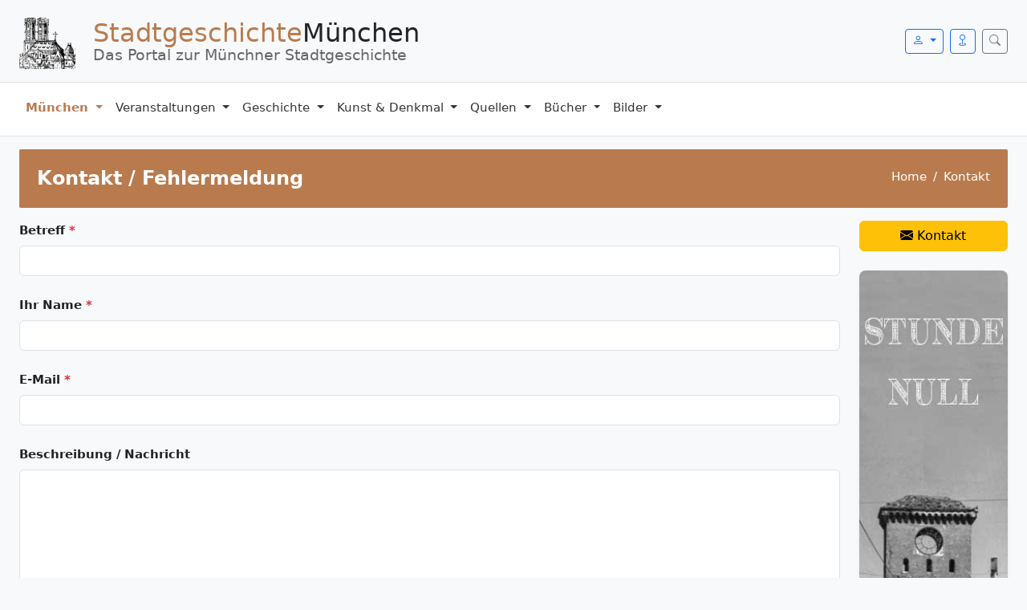

--- FILE ---
content_type: text/html; charset=UTF-8
request_url: https://stadtgeschichte-muenchen.de/kontakt/kontakt.php?id=neu&url=/literatur/d_literatur.php?id=7765
body_size: 7986
content:

<!DOCTYPE html>
<html lang="de">
<head>
  <meta charset="utf-8">
  <title> – Kontakt / Fehlermeldung</title>
  <meta name="viewport" content="width=device-width, initial-scale=1">

  <!-- SEO -->
  <meta name="description" content="Melden Sie Fehler, Anregungen oder Kommentare zum Stadtportal München.">
  <meta name="keywords" content="Kontakt, Fehlermeldung, Stadtgeschichte München, Support">
  <meta name="robots" content="index,follow">

      <link rel="canonical" href="https://stadtgeschichte-muenchen.de/kontakt/kontakt.php">
  
  <!-- OG -->
  <meta property="og:title" content=" – Kontakt / Fehlermeldung">
  <meta property="og:description" content="Melden Sie Fehler, Anregungen oder Kommentare zum Stadtportal München.">
  <meta property="og:image" content="https://stadtgeschichte-muenchen.de/design_neu/img/logo_kopf.png">
  <meta property="og:type" content="website">
  <meta property="og:url" content="https://stadtgeschichte-muenchen.de/kontakt/kontakt.php">

  <!-- Schema -->
  <script type="application/ld+json">
    {
    "@context": "https://schema.org",
    "@type": "WebPage",
    "name": "",
    "description": "Melden Sie Fehler, Anregungen oder Kommentare zum Stadtportal München.",
    "url": "https://stadtgeschichte-muenchen.de/kontakt/kontakt.php"
}  </script>

    <meta name="robots" content="index,follow">
  
  <!-- Bootstrap / Icons -->
  <link href="/assets/BS5/css/bootstrap.css" rel="stylesheet">
  <link href="/assets/bootstrap-icons/bootstrap-icons.css" rel="stylesheet">
  <link href="/design_neu/design.css" rel="stylesheet">

  </head>
<body>

<a class="visually-hidden-focusable" href="#maincontent">Zum Inhalt springen</a>

<!-- ========================================================= -->
<!-- HEADERBLOCK (Logo + Login + Suche + Mobile-Menü-Button)   -->
<!-- ========================================================= -->
<div class="header-block border-bottom py-3">
    <div class="container-fluid px-4">
        <div class="d-flex justify-content-between align-items-center">
            <!-- LOGO -->
            <a href="/" class="d-flex align-items-center text-dark text-decoration-none">
                <img src="/design_neu/img/logo_kopf.png" alt="Logo Stadtgeschichte München"
                     class="header-logo-img" fetchpriority="high">

                <div class="header-title-group ms-2">
                    <div class="header-title">
                        <span class="header-title-accent">Stadtgeschichte</span>München
                    </div>
                    <div class="header-subtitle">Das Portal zur Münchner Stadtgeschichte</div>
                </div>
            </a>

            <!-- DEBUG: Für Ausgabe von Infos im Admin Modus -->
                        <div class="d-flex align-items-center"></div>


            <!-- RECHTS: Login, Mobil-Icon, Suche, Offcanvas-Toggler -->
            <div class="d-flex align-items-center">

                <!-- LOGIN -->
                
                    <div class="dropdown me-2">
                        <button class="btn btn-outline-primary btn-sm dropdown-toggle"
                                type="button" data-bs-toggle="dropdown" aria-expanded="false">
                            <i class="bi bi-person"></i>
                        </button>

                        <div class="dropdown-menu dropdown-menu-end p-3 shadow-sm header-login-menu">
                            <form action="/verwaltung/login/check_login.php" method="post">
                                <h6 class="fw-bold mb-3">Login</h6>

                                <div class="mb-2 input-group input-group-sm">
                                    <span class="input-group-text"><i class="fa fa-user"></i></span>
                                    <input class="form-control" type="text" name="benutzername"
                                           placeholder="Benutzername" required>
                                </div>

                                <div class="mb-2 input-group input-group-sm">
                                    <span class="input-group-text"><i class="fa fa-lock"></i></span>
                                    <input class="form-control" type="password" name="passwort"
                                           placeholder="Passwort" required>
                                </div>

                                <button class="btn btn-primary btn-sm w-100 mt-2">Anmelden</button>
                            </form>
                        </div>
                    </div>

                
                    <div class="d-md-inline-block me-2">
                        <a href="/mobil/index.php" class="btn btn-outline-primary btn-sm">
                            <i class="bi bi-geo"></i>
                        </a>
                    </div>

                <!-- SUCHBUTTON (Bootstrap Collapse) -->
                <button class="btn btn-outline-secondary btn-sm"
                        type="button"
                        data-bs-toggle="collapse"
                        data-bs-target="#headerSearchBox"
                        aria-expanded="false"
                        aria-controls="headerSearchBox"
                        aria-label="Suche öffnen">
                    <i class="bi bi-search"></i>
                </button>

                <!-- OFFCANVAS TOGGLER (nur mobil sichtbar) -->
                <button class="btn btn-primary btn-sm ms-3 d-lg-none"
                        type="button"
                        data-bs-toggle="offcanvas"
                        data-bs-target="#mobileMenu"
                        aria-controls="mobileMenu"
                        aria-label="Menü öffnen">
                    <i class="bi bi-list"></i>
                </button>

            </div>
        </div>

    </div>
</div>

<!-- SUCHE (Collapse-Container) -->
<div id="headerSearchBox" class="collapse header-search-box">
    <div class="container-fluid px-4">
        <form action="/suchen/suchen.php" method="get"
              class="card shadow-sm mt-2" role="search">

            <div class="card-body p-2">
                <div class="input-group input-group-sm">

                    <input type="text"
                           name="txt_suchen"
                           id="suchfeld"
                           value=""
                           class="form-control"
                           placeholder="Suche nach Orten, Personen oder Themen …"
                           aria-label="Suchbegriff"
                           required>

                    <button class="btn btn-primary" type="submit">
                        <i class="bi bi-search"></i> Suchen
                    </button>

                </div>
            </div>

        </form>
    </div>
</div>


<!-- ========================================================= -->
<!-- DESKTOP-HAUPTNAVIGATION (nur ab lg sichtbar)              -->
<!-- ========================================================= -->
<nav class="navbar navbar-expand-lg navbar-light bg-white border-bottom d-none d-lg-flex" id="header">
    <div class="container-fluid px-4">

        <ul class="navbar-nav me-auto">

            <!-- 1) MÜNCHEN -->
            <li class="nav-item dropdown position-static">

                <a class="nav-link dropdown-toggle nav-active" href="#" data-bs-toggle="dropdown">
                    München
                </a>

                <div class="dropdown-menu shadow w-100">
                    <div class="mega-columns-4">

                        <!-- SPALTE 1 -->
                        <div>
                            <div class="mega-menu-title">Orte & Struktur</div>

                            <a class="dropdown-item" href="/stadtbezirk/index.php">
                                <i class="bi bi-bullseye"></i> Stadtbezirke
                            </a>

                            <a class="dropdown-item" href="/stadtteil/index.php">
                                <i class="bi bi-bullseye"></i> Stadtbezirksteile
                            </a>

                            <a class="dropdown-item" href="/strassen/index.php">
                                <i class="bi bi-signpost"></i> Straßenverzeichnis
                            </a>

                            <a class="dropdown-item" href="/strassen/plz/index.php">
                                <i class="bi bi-star"></i> PLZ-Verzeichnis
                            </a>

                            <a class="dropdown-item" href="/friedhof/friedhof.php">
                                <i class="bi bi-plus"></i> Friedhöfe
                            </a>

                            <a class="dropdown-item" href="/personenverzeichnis/index.php">
                                <i class="bi bi-person-fill"></i> Personenverzeichnis
                            </a>
                        </div>

                        <!-- SPALTE 2 -->
                        <div>
                            <div class="mega-menu-title">Informationen</div>

                            <a class="dropdown-item" href="/geschichtsvereine/index.php">
                                <i class="bi bi-people-fill"></i> Geschichtsvereine
                            </a>

                            <a class="dropdown-item" href="/geschichtsvermittlung/index.php">
                                <i class="bi bi-people-fill"></i> Geschichtsvermittlung
                            </a>

                            <a class="dropdown-item" href="/muenchen/zitate/zitate.php">
                                <i class="bi bi-list"></i> Zitate
                            </a>

                            <a class="dropdown-item" href="/muenchen/statistik/index.php">
                                <i class="bi bi-bar-chart"></i> Statistik
                            </a>

                            <a class="dropdown-item" href="/suchen/suchen_feld.php">
                                <i class="bi bi-search"></i> Suche
                            </a>

                            <a class="dropdown-item" href="/mobil/index.php">
                                <i class="bi bi-phone"></i> Mobil-Version
                            </a>
                        </div>

                        <!-- SPALTE 3 -->
                        <div>
                            <div class="mega-menu-title">Extras</div>

                            <a class="dropdown-item" href="/umgebung/um.php">
                                <i class="bi bi-crosshair"></i> Umgebungssuche
                            </a>

                            <a class="dropdown-item" href="/sitemap.php">
                                <i class="bi bi-diagram-3"></i> Sitemap
                            </a>

                            <a class="dropdown-item" href="/kontakt/kontakt.php">
                                <i class="bi bi-envelope"></i> Kontakt
                            </a>

                            <a class="dropdown-item" href="/muenchen/impressum.php">
                                <i class="bi bi-info-circle"></i> Impressum
                            </a>
                        </div>

                        <!-- SPALTE 4 INTERN -->
                        <div>
                            <div class="mega-menu-title">Intern</div>

                            
                                <a class="dropdown-item" rel="nofollow"
                                   href="/verwaltung/login/login.php">
                                    <i class="bi bi-person-fill"></i> Login
                                </a>

                            
                        </div>

                    </div>
                </div>
            </li>

            <!-- 2) VERANSTALTUNGEN -->
            <li class="nav-item dropdown position-static">

                <a class="nav-link dropdown-toggle" href="#" data-bs-toggle="dropdown">
                    Veranstaltungen
                </a>

                <div class="dropdown-menu shadow w-100">
                    <div class="mega-columns-4">

                        <!-- SPALTE 1 -->
                        <div>
                            <div class="mega-menu-title">Aktuell</div>

                            <a class="dropdown-item" href="/stadtfuehrung/index.php">
                                <i class="bi bi-calendar-event"></i> Aktuelle Veranstaltungen
                            </a>

                            <a class="dropdown-item" href="/ausstellungen/index.php">
                                <i class="bi bi-image"></i> Aktuelle Ausstellungen
                            </a>

                            <a class="dropdown-item" href="/stadtfuehrung/stadtfuehrung_neu.php">
                                <i class="bi bi-star"></i> Neue Veranstaltungen
                            </a>

                            <a class="dropdown-item" href="/veranstalter/veranstaltungen_kostenlos.php">
                                <i class="bi bi-cash"></i> Kostenlos
                            </a>

                            <a class="dropdown-item" href="/veranstalter/veranstaltungen_mvhscard.php">
                                <i class="bi bi-arrow-right-circle"></i> MVHS-Card
                            </a>
                        </div>

                        <!-- SPALTE 2 -->
                        <div>
                            <div class="mega-menu-title">Veranstalter</div>

                            <a class="dropdown-item" href="/veranstalter/index.php">
                                <i class="bi bi-person-badge"></i> Veranstalter
                            </a>

                            <a class="dropdown-item" href="/veranstalter/museum.php">
                                <i class="bi bi-bank"></i> Museen
                            </a>
                        </div>

                        <!-- SPALTE 3 INTERN -->
                        
                        <!-- SPALTE 4 ADMIN -->
                        
                    </div>
                </div>
            </li>

            <!-- 3) GESCHICHTE -->
            <li class="nav-item dropdown position-static">

                <a class="nav-link dropdown-toggle" href="#" data-bs-toggle="dropdown">
                    Geschichte
                </a>

                <div class="dropdown-menu shadow w-100">
                    <div class="mega-columns-4">

                        <!-- SPALTE 1 -->
                        <div>
                            <div class="mega-menu-title">Überblick</div>

                            <a class="dropdown-item" href="/geschichte/index.php">
                                <i class="bi bi-list"></i> Geschichte
                            </a>


                            <a class="dropdown-item" href="/geschichte/herrscher/herrscher.php">
                                <i class="bi bi-person"></i> Bay. Herrscher
                            </a>

                            <a class="dropdown-item" href="/geschichte/buergermeister/l_buergermeister.php">
                                <i class="bi bi-person-badge"></i> Bürgermeister
                            </a>

                            <a class="dropdown-item" href="/geschichte/frauen/zeitleiste.php">
                                <i class="bi bi-gender-female"></i> Frauen
                            </a>

                            <a class="dropdown-item" href="/geschichte/juden/index.php">
                                <i class="bi bi-person"></i> Juden
                            </a>
                        </div>

                        <!-- SPALTE 2 -->
                        <div>
                            <div class="mega-menu-title">Quellen & Adressen</div>

                            <a class="dropdown-item" href="/geschichte/adressbuch/index.php">
                                <i class="bi bi-book"></i> Historisches Adressbuch
                            </a>

                            <a class="dropdown-item" href="/geschichte/erinnerungskultur/index.php">
                                <i class="bi bi-flower1"></i>
                                <span class="text-danger"> Erinnerungskultur</span>
                            </a>

                            <a class="dropdown-item" href="/geschichte/sagen/index.php">
                                <i class="bi bi-book"></i> Sagen
                            </a>

                            <a class="dropdown-item" href="/geschichte/oktoberfest/geschichte.php">
                                <i class="bi bi-cup-straw"></i> Oktoberfest
                            </a>

                            <a class="dropdown-item" href="/kunstgeschichte/index2.php">
                                <i class="bi bi-brush"></i> Kunstgeschichte
                            </a>
                        </div>

                        <!-- SPALTE 3 INTERN -->
                        
                        <!-- SPALTE 4 ADMIN -->
                        
                    </div>
                </div>
            </li>

            <!-- 4) KUNST & DENKMAL -->
            <li class="nav-item dropdown position-static">

                <a class="nav-link dropdown-toggle" href="#" data-bs-toggle="dropdown">
                    Kunst & Denkmal
                </a>

                <div class="dropdown-menu shadow w-100">
                    <div class="mega-columns-4">
                        <div>
                            <div class="mega-menu-title">Überblick</div>

                            <a class="dropdown-item" href="/sehenswert/index.php">
                                <i class="bi bi-star"></i> Kunst & Denkmal
                            </a>

                            <a class="dropdown-item" href="/sehenswert/denkmal/index.php">
                                <i class="bi bi-building"></i> Denkmäler
                            </a>

                            <a class="dropdown-item" href="/sehenswert/brunnen/index.php">
                                <i class="bi bi-droplet"></i> Brunnen
                            </a>

                            <a class="dropdown-item" href="/sehenswert/gedenktafel/index.php">
                                <i class="bi bi-square"></i> Gedenktafeln
                            </a>

                            <a class="dropdown-item" href="/sehenswert/kriegerdenkmal/index.php">
                                <i class="bi bi-shield"></i> Kriegerdenkmäler
                            </a>
                        </div>

                        <div>
                            <div class="mega-menu-title">Kategorien</div>

                            <a class="dropdown-item" href="/sehenswert/kunstwerk/index.php">
                                <i class="bi bi-palette"></i> Kunstwerke
                            </a>

                            <a class="dropdown-item" href="/sehenswert/quivid/index.php">
                                <i class="bi bi-square"></i> QUIVID
                            </a>

                            <a class="dropdown-item" href="/sehenswert/stadtbezirke/index.php">
                                <i class="bi bi-bullseye"></i> Stadtbezirke
                            </a>

                            <a class="dropdown-item" href="/sehenswert/objekt/index.php">
                                <i class="bi bi-square"></i> Objektbeschreibung
                            </a>

                            <a class="dropdown-item" href="/sehenswert/bedeutung/index.php">
                                <i class="bi bi-layers"></i> Bedeutungen
                            </a>
                        </div>

                        <div>
                            <div class="mega-menu-title">Architektur & Natur</div>

                            <a class="dropdown-item" href="/bauwerke/index.php">
                                <i class="bi bi-buildings"></i> Architektur
                            </a>

                            <a class="dropdown-item" href="/denkmal/gedenkorte/index.php">
                                <i class="bi bi-fire"></i> Gedenkorte
                            </a>

                            <a class="dropdown-item" href="/naturdenkmal/naturdenkmal.php">
                                <i class="bi bi-tree"></i> Naturdenkmäler
                            </a>

                            <a class="dropdown-item" href="/sehenswert/unbekannt.php">
                                <i class="bi bi-question-circle"></i> Wer kennt das Werk?
                            </a>
                        </div>

                        
                    </div>
                </div>
            </li>

            <!-- 5) QUELLEN -->
            <li class="nav-item dropdown position-static">

                <a class="nav-link dropdown-toggle" href="#" data-bs-toggle="dropdown">
                    Quellen
                </a>

                <div class="dropdown-menu shadow w-100">
                    <div class="mega-columns-4">

                        <div>
                            <div class="mega-menu-title">Quellen</div>

                            <a class="dropdown-item" href="/quellen/index.php">
                                <i class="bi bi-journal-text"></i> Alte Quellen
                            </a>

                            <a class="dropdown-item" href="/archiv/buch/index.php">
                                <i class="bi bi-book"></i> Alte Bücher
                            </a>

                            <a class="dropdown-item" href="/lexikon/index.php">
                                <i class="bi bi-journal"></i> Lexikon
                            </a>

                            <a class="dropdown-item" href="/links/links.php">
                                <i class="bi bi-link-45deg"></i> Links
                            </a>
                        </div>

                        <div>
                            <div class="mega-menu-title">Multimedia</div>

                            <a class="dropdown-item" href="/muenchen/youtube/youtube.php">
                                <i class="bi bi-youtube"></i> YouTube
                            </a>

                            <a class="dropdown-item" href="/filme/index.php">
                                <i class="bi bi-camera-video"></i> Präsentationen
                            </a>
                        </div>

                        <div>
                            <div class="mega-menu-title">Weitere Ressourcen</div>

                            <a class="dropdown-item" href="/alt_muenchen/stadtansichten/index.php">
                                <i class="bi bi-journal"></i> Stadtansichten
                            </a>

                            <a class="dropdown-item" href="/karten/index.php">
                                <i class="bi bi-geo-alt"></i> Karten
                            </a>

                            <a class="dropdown-item" href="/stadtbach/index.php">
                                <i class="bi bi-geo-alt"></i> Stadtbäche
                            </a>
                        </div>

                        
                    </div>
                </div>
            </li>

            <!-- 6) BÜCHER -->
            <li class="nav-item dropdown position-static">

                <a class="nav-link dropdown-toggle"
                   href="#" data-bs-toggle="dropdown">
                    Bücher
                </a>

                <div class="dropdown-menu shadow w-100">
                    <div class="mega-columns-4">

                        <div>
                            <div class="mega-menu-title">Übersicht</div>

                            <a class="dropdown-item" href="/literatur/index.php">
                                <i class="bi bi-book"></i> Bücherliste
                            </a>

                            
                            <a class="dropdown-item" href="/literatur/suche_inhaltsverzeichnis.php">
                                <i class="bi bi-search"></i> Suche Inhaltsverzeichnis
                            </a>

                            <a class="dropdown-item" href="/literatur/suchen.php">
                                <i class="bi bi-search"></i> Erweiterte Suche
                            </a>

                            <a class="dropdown-item" href="/literatur/download.php">
                                <i class="bi bi-download"></i> Download
                            </a>

                            <a class="dropdown-item" href="/literatur/neuerscheinung.php">
                                <i class="bi bi-magic"></i> Neuerscheinungen
                            </a>

                            <a class="dropdown-item" href="/literatur/erscheint_demnaechst.php">
                                <i class="bi bi-magic"></i> Erscheint demnächst
                            </a>

                            <a class="dropdown-item" href="/literatur/l_serie.php">
                                <i class="bi bi-list-ul"></i> Serien
                            </a>

                            <a class="dropdown-item" href="/literatur/zeitschriften.php">
                                <i class="bi bi-journal"></i> Zeitschriften
                            </a>
                        </div>

                        <div>
                            <div class="mega-menu-title">Nach Kategorien</div>

                            <a class="dropdown-item" href="/literatur/literatur_stadtbezirk.php">
                                <i class="bi bi-arrow-right-circle"></i> Stadtbezirke
                            </a>

                            <a class="dropdown-item" href="/literatur/verlag.php">
                                <i class="bi bi-building"></i> Verlage
                            </a>

                            <a class="dropdown-item" href="/literatur/autor.php">
                                <i class="bi bi-person"></i> Autoren
                            </a>

                            <a class="dropdown-item" href="/literatur/l_leitfaden.php">
                                <i class="bi bi-star"></i> Leitfaden
                            </a>
                        </div>

                        <div>
                            <div class="mega-menu-title mt-3">Spezielle Reihen</div>

                            <a class="dropdown-item" href="/literatur/kulturgeschichtspfad.php">
                                <i class="bi bi-book"></i> KulturGeschichtsPfad
                            </a>

                            <a class="dropdown-item" href="/literatur/themengeschichtspfad.php">
                                <i class="bi bi-book"></i> ThemenGeschichtsPfad
                            </a>

                            <a class="dropdown-item" href="/literatur/architekturfuehrungen.php">
                                <i class="bi bi-buildings"></i> Architekturführungen
                            </a>
                        </div>

                        
                    </div>
                </div>
            </li>

            <!-- 7) BILDER -->
            <li class="nav-item dropdown position-static">

                <a class="nav-link dropdown-toggle"
                   href="#" data-bs-toggle="dropdown">
                    Bilder
                </a>

                <div class="dropdown-menu shadow w-100">
                    <div class="mega-columns-2">

                        <div>
                            <div class="mega-menu-title">Öffentliche Bereiche</div>

                            <a class="dropdown-item" href="/bilder/fotos.php">
                                <i class="bi bi-camera"></i> Fotos
                            </a>

                            <a class="dropdown-item" href="/bilder/bilder.php">
                                <i class="bi bi-images"></i> Alte Ansichten
                            </a>

                            <a class="dropdown-item" href="/impressionen/index.php">
                                <i class="bi bi-images"></i> Impressionen
                            </a>
                        </div>

                        <div>
                                                    </div>

                    </div>
                </div>
            </li>

            <!-- 8) VERWALTUNG (nur eingeloggt) -->
            

        


        </ul>

        <!-- Hilfe rechts außen -->
        
    </div>
</nav>


<!-- ========================================================= -->
<!-- MOBIL: OFFCANVAS-MENÜ MIT AKKORDEON                       -->
<!-- ========================================================= -->
<div class="offcanvas offcanvas-start" tabindex="-1" id="mobileMenu" aria-labelledby="mobileMenuLabel">
    <div class="offcanvas-header">
        <h5 class="offcanvas-title" id="mobileMenuLabel">Menü</h5>
        <button type="button" class="btn-close" data-bs-dismiss="offcanvas" aria-label="Schließen"></button>
    </div>

    <div class="offcanvas-body">

        <div class="accordion" id="mobileAccordion">

            <!-- MÜNCHEN -->
            <div class="accordion-item">
                <h2 class="accordion-header" id="headMuenchen">
                    <button class="accordion-button collapsed" type="button"
                            data-bs-toggle="collapse" data-bs-target="#mobMuenchen">
                        <i class="bi bi-geo-alt me-2"></i>München
                    </button>
                </h2>
                <div id="mobMuenchen" class="accordion-collapse collapse" data-bs-parent="#mobileAccordion">
                    <div class="accordion-body">
                        <a class="mobile-link" href="/stadtbezirk/index.php">Stadtbezirke</a>
                        <a class="mobile-link" href="/stadtteil/index.php">Stadtbezirksteile</a>
                        <a class="mobile-link" href="/strassen/index.php">Straßenverzeichnis</a>
                        <a class="mobile-link" href="/strassen/plz/index.php">PLZ-Verzeichnis</a>
                        <a class="mobile-link" href="/friedhof/friedhof.php">Friedhöfe</a>
                        <a class="mobile-link" href="/personenverzeichnis/index.php">Personenverzeichnis</a>
                        <hr>
                        <a class="mobile-link" href="/geschichtsvereine/index.php">Geschichtsvereine</a>
                        <a class="mobile-link" href="/muenchen/zitate/zitate.php">Zitate</a>
                        <a class="mobile-link" href="/muenchen/statistik/index.php">Statistik</a>
                        <a class="mobile-link" href="/suchen/suchen_feld.php">Suche</a>
                        <a class="mobile-link" href="/mobil/index.php">Mobil-Version</a>
                        <hr>
                        <a class="mobile-link" href="/umgebung/um.php">Umgebungssuche</a>
                        <a class="mobile-link" href="/sitemap.php">Sitemap</a>
                        <a class="mobile-link" href="/kontakt/kontakt.php">Kontakt</a>
                        <a class="mobile-link" href="/muenchen/impressum.php">Impressum</a>
                    </div>
                </div>
            </div>

            <!-- VERANSTALTUNGEN -->
            <div class="accordion-item">
                <h2 class="accordion-header" id="headVeranstaltungen">
                    <button class="accordion-button collapsed" type="button"
                            data-bs-toggle="collapse" data-bs-target="#mobVeranstaltungen">
                        <i class="bi bi-calendar-event me-2"></i>Veranstaltungen
                    </button>
                </h2>
                <div id="mobVeranstaltungen" class="accordion-collapse collapse" data-bs-parent="#mobileAccordion">
                    <div class="accordion-body">
                        <a class="mobile-link" href="/stadtfuehrung/index.php">Aktuelle Veranstaltungen</a>
                        <a class="mobile-link" href="/ausstellungen/index.php">Aktuelle Ausstellungen</a>
                        <a class="mobile-link" href="/stadtfuehrung/stadtfuehrung_neu.php">Neue Veranstaltungen</a>
                        <a class="mobile-link" href="/veranstalter/veranstaltungen_mvhscard.php">MVHS-Card</a>
                        <hr>
                        <a class="mobile-link" href="/veranstalter/index.php">Veranstalter</a>
                        <a class="mobile-link" href="/veranstalter/museum.php">Museen</a>
                    </div>
                </div>
            </div>

            <!-- GESCHICHTE -->
            <div class="accordion-item">
                <h2 class="accordion-header" id="headGeschichte">
                    <button class="accordion-button collapsed" type="button"
                            data-bs-toggle="collapse" data-bs-target="#mobGeschichte">
                        <i class="bi bi-hourglass-split me-2"></i>Geschichte
                    </button>
                </h2>
                <div id="mobGeschichte" class="accordion-collapse collapse" data-bs-parent="#mobileAccordion">
                    <div class="accordion-body">
                        <a class="mobile-link" href="/geschichte/index.php">Geschichte</a>
                        <a class="mobile-link" href="/geschichte/herrscher/herrscher.php">Bay. Herrscher</a>
                        <a class="mobile-link" href="/geschichte/buergermeister/l_buergermeister.php">Bürgermeister</a>
                        <a class="mobile-link" href="/geschichte/frauen/zeitleiste.php">Frauen</a>
                        <a class="mobile-link" href="/geschichte/juden/index.php">Juden</a>
                        <hr>
                        <a class="mobile-link" href="/geschichte/adressbuch/index.php">Historisches Adressbuch</a>
                        <a class="mobile-link" href="/geschichte/erinnerungskultur/index.php">Erinnerungskultur</a>
                        <a class="mobile-link" href="/geschichte/sagen/index.php">Sagen</a>
                        <a class="mobile-link" href="/geschichte/oktoberfest/geschichte.php">Oktoberfest</a>
                        <a class="mobile-link" href="/kunstgeschichte/index2.php">Kunstgeschichte</a>

                                            </div>
                </div>
            </div>

            <!-- KUNST & DENKMAL -->
            <div class="accordion-item">
                <h2 class="accordion-header" id="headKunst">
                    <button class="accordion-button collapsed" type="button"
                            data-bs-toggle="collapse" data-bs-target="#mobKunst">
                        <i class="bi bi-brush me-2"></i>Kunst &amp; Denkmal
                    </button>
                </h2>
                <div id="mobKunst" class="accordion-collapse collapse" data-bs-parent="#mobileAccordion">
                    <div class="accordion-body">
                        <a class="mobile-link" href="/sehenswert/index.php">Kunst &amp; Denkmal</a>
                        <a class="mobile-link" href="/sehenswert/denkmal/index.php">Denkmäler</a>
                        <a class="mobile-link" href="/sehenswert/brunnen/index.php">Brunnen</a>
                        <a class="mobile-link" href="/sehenswert/gedenktafel/index.php">Gedenktafeln</a>
                        <a class="mobile-link" href="/sehenswert/kriegerdenkmal/index.php">Kriegerdenkmäler</a>
                        <hr>
                        <a class="mobile-link" href="/sehenswert/kunstwerk/index.php">Kunstwerke</a>
                        <a class="mobile-link" href="/sehenswert/quivid/index.php">QUIVID</a>
                        <a class="mobile-link" href="/sehenswert/stadtbezirke/index.php">Stadtbezirke</a>
                        <a class="mobile-link" href="/sehenswert/objekt/index.php">Objektbeschreibung</a>
                        <a class="mobile-link" href="/sehenswert/bedeutung/index.php">Bedeutungen</a>
                        <hr>
                        <a class="mobile-link" href="/bauwerke/index.php">Architektur</a>
                        <a class="mobile-link" href="/denkmal/gedenkorte/index.php">Gedenkorte</a>
                        <a class="mobile-link" href="/naturdenkmal/naturdenkmal.php">Naturdenkmäler</a>
                        <a class="mobile-link" href="/sehenswert/unbekannt.php">Wer kennt das Werk?</a>

                                            </div>
                </div>
            </div>

            <!-- QUELLEN -->
            <div class="accordion-item">
                <h2 class="accordion-header" id="headQuellen">
                    <button class="accordion-button collapsed" type="button"
                            data-bs-toggle="collapse" data-bs-target="#mobQuellen">
                        <i class="bi bi-journal-text me-2"></i>Quellen
                    </button>
                </h2>
                <div id="mobQuellen" class="accordion-collapse collapse" data-bs-parent="#mobileAccordion">
                    <div class="accordion-body">
                        <a class="mobile-link" href="/quellen/index.php">Alte Quellen</a>
                        <a class="mobile-link" href="/links/links.php">Links</a>
                        <a class="mobile-link" href="/archiv/buch/index.php">Alte Bücher</a>
                        <hr>
                        <a class="mobile-link" href="/muenchen/youtube/youtube.php">YouTube</a>
                        <hr>
                        <a class="mobile-link" href="/alt_muenchen/stadtansichten/index.php">Stadtansichten</a>
                        <a class="mobile-link" href="/karten/index.php">Karten</a>
                        <a class="mobile-link" href="/lexikon/index.php">Lexikon</a>

                                            </div>
                </div>
            </div>

            <!-- BÜCHER -->
            <div class="accordion-item">
                <h2 class="accordion-header" id="headBuecher">
                    <button class="accordion-button collapsed" type="button"
                            data-bs-toggle="collapse" data-bs-target="#mobBuecher">
                        <i class="bi bi-book me-2"></i>Bücher
                    </button>
                </h2>
                <div id="mobBuecher" class="accordion-collapse collapse" data-bs-parent="#mobileAccordion">
                    <div class="accordion-body">
                        <a class="mobile-link" href="/literatur/index.php">Bücherliste</a>
                        <a class="mobile-link" href="/literatur/suche_inhaltsverzeichnis.php">Suche Inhaltsverzeichnis</a>
                        <a class="mobile-link" href="/literatur/suchen.php">Erweiterte Suche</a>
                        <a class="mobile-link" href="/literatur/download.php">Download</a>
                        <a class="mobile-link" href="/literatur/neuerscheinung.php">Neuerscheinungen</a>
                        <a class="mobile-link" href="/literatur/erscheint_demnaechst.php">Erscheint demnächst</a>
                        <a class="mobile-link" href="/literatur/l_serie.php">Serien</a>
                        <a class="mobile-link" href="/literatur/zeitschriften.php">Zeitschriften</a>
                        <hr>
                        <a class="mobile-link" href="/literatur/literatur_stadtbezirk.php">Stadtbezirke</a>
                        <a class="mobile-link" href="/literatur/verlag.php">Verlage</a>
                        <a class="mobile-link" href="/literatur/autor.php">Autoren</a>
                        <a class="mobile-link" href="/literatur/l_leitfaden.php">Leitfaden</a>

                                            </div>
                </div>
            </div>

            <!-- BILDER -->
            <div class="accordion-item">
                <h2 class="accordion-header" id="headBilder">
                    <button class="accordion-button collapsed" type="button"
                            data-bs-toggle="collapse" data-bs-target="#mobBilder">
                        <i class="bi bi-image me-2"></i>Bilder
                    </button>
                </h2>
                <div id="mobBilder" class="accordion-collapse collapse" data-bs-parent="#mobileAccordion">
                    <div class="accordion-body">
                        <a class="mobile-link" href="/bilder/fotos.php">Fotos</a>
                        <a class="mobile-link" href="/bilder/bilder.php">Alte Ansichten</a>
                        <a class="mobile-link" href="/impressionen/index.php">Impressionen</a>

                                            </div>
                </div>
            </div>

            <!-- VERWALTUNG – Variante C: alles zentral -->
            
        </div>

        
    </div>
</div>

<script>
    function toggleDebugMode() {
        const debugDiv = document.getElementById('debugContent');
        const isHidden = debugDiv.classList.contains('d-none');
        if (isHidden) {
            debugDiv.classList.remove('d-none');
            document.cookie = "admin_debug_mode=on; path=/; max-age=" + (60*60*24*30); // 30 Tage merken
        } else {
            debugDiv.classList.add('d-none');
            document.cookie = "admin_debug_mode=off; path=/; max-age=" + (60*60*24*30);
        }
    }
</script>
<div class="container-fluid px-4 mt-3">

    <div class="page-title-box d-flex justify-content-between align-items-center mb-3">
        <h1 class="m-0 text-white">Kontakt / Fehlermeldung</h1>
        <nav aria-label="Sie befinden sich hier:" class="breadcrumb-white">
            <ol class="breadcrumb m-0">
                <li class="breadcrumb-item"><a href="/index.php">Home</a></li>
                <li class="breadcrumb-item active">Kontakt</li>
            </ol>
        </nav>
    </div>

    <div class="row g-4">

        <div class="col-lg-10">

            
            
                <!-- -----------------------------------------------------------
                     FORMULAR
                ----------------------------------------------------------- -->
                <form method="post" class="needs-validation" novalidate>

                    <input type="hidden" name="csrf" value="3baa2df6e69bafa4a19425d34d036035">
                    <input type="hidden" name="url" value="/literatur/d_literatur.php?id=7765">
                    <input type="hidden" name="form_ts" value="1768968755">

                    <input type="hidden" name="js_check" id="js_check" value="0">
                    <script>document.getElementById('js_check').value = "ok";</script>

                    <div class="mb-4">
                        <label class="form-label fw-semibold">Betreff <span class="text-danger">*</span></label>
                        <input type="text" class="form-control" name="fehler" required>
                        <div class="invalid-feedback">Bitte geben Sie einen Betreff ein.</div>
                    </div>

                    <div class="mb-4">
                        <label class="form-label fw-semibold">Ihr Name <span class="text-danger">*</span></label>
                        <input type="text" class="form-control" name="absender" required>
                        <div class="invalid-feedback">Bitte geben Sie Ihren Namen ein.</div>
                    </div>

                    <div class="mb-4">
                        <label class="form-label fw-semibold">E-Mail <span class="text-danger">*</span></label>
                        <input type="email" class="form-control" name="email" required>
                        <div class="invalid-feedback">Bitte eine gültige E-Mail-Adresse eingeben.</div>
                    </div>

                    <div class="mb-4">
                        <label class="form-label fw-semibold">Beschreibung / Nachricht</label>
                        <textarea class="form-control" name="beschreibung" rows="6"></textarea>
                    </div>

                    <!-- Honeypot -->
                    <div aria-hidden="true" class="d-none">
                        <input type="text" name="hp_website" autocomplete="off">
                    </div>

                    <div class="text-end">
                        <button class="btn btn-primary px-4">
                            <i class="bi bi-send-fill"></i> Absenden
                        </button>
                    </div>
                </form>

                <script>
                    // Bootstrap Validierung
                    (() => {
                        'use strict';
                        const forms = document.querySelectorAll('.needs-validation');
                        Array.from(forms).forEach(form => {
                            form.addEventListener('submit', event => {
                                if (!form.checkValidity()) {
                                    event.preventDefault();
                                    event.stopPropagation();
                                }
                                form.classList.add('was-validated');
                            }, false);
                        });
                    })();
                </script>

            
        </div>

        <aside class="col-lg-2">
            <div class="sticky-top" style="top: 1rem;"></div>
<div class="sidebar d-none d-md-block text-center">

<a href="/kontakt/kontakt.php?id=neu&url=%2Fkontakt%2Fkontakt.php%3Fid%3Dneu%26url%3D%2Fliteratur%2Fd_literatur.php%3Fid%3D7765"
   class="btn btn-warning w-100 mb-4">
    <i class="bi bi-envelope-fill"></i> Kontakt
</a>



    <div class="sidebar-image mb-4">
        <a href="/stundenull/index.php"
           title="Stunde Null"
           >
            <img src="/verwaltung/webinfo/bilder/hoch_stundenull.jpg"
                 class="img-fluid w-100 rounded-3 shadow-sm"
                 alt="Stunde Null"
                 loading="lazy"
                 decoding="async"
                 fetchpriority="low">
        </a>
    </div>
    </div>
</div>        </aside>

    </div>
</div>

<footer class="bg-dark text-light mt-5 pt-5 pb-4">

    <div class="container">
        <div class="row g-4">

            <!-- SONSTIGES -->
            <div class="col-12 col-md-3">
                <h5 class="text-uppercase fw-bold mb-3">Sonstiges</h5>
                <ul class="list-unstyled">
                    <li><a class="footer-link" href="/muenchen/impressum.php"><i class="bi bi-list"></i> Impressum</a></li>
                    <li><a class="footer-link" href="/muenchen/datenschutz.php"><i class="bi bi-shield"></i> Datenschutzerklärung</a></li>
                    
                </ul>
            </div>


            <!-- KONTAKT -->
            <div class="col-12 col-md-3">
                <h5 class="text-uppercase fw-bold mb-3">Kontakt</h5>
                <ul class="list-unstyled">
                    <li><a class="footer-link" href="/kontakt/kontakt.php?id=neu&url=/kontakt/kontakt.php?id=neu&url=/literatur/d_literatur.php?id=7765"><i class="bi bi-envelope"></i> Kontaktformular</a></li>
                    
                    
                    <li><a class="footer-link" href="/lernen/suetterlin/news.php"><i class="bi bi-star"></i> Sütterlin-Lernprogramm</a></li>


                                    </ul>
            </div>

            <!-- BENUTZER -->
            <div class="col-12 col-md-3">
                <h5 class="text-uppercase fw-bold mb-3">Benutzer</h5>
                <ul class="list-unstyled">
                                            <li>
                            <a class="footer-link" href="/verwaltung/login/login.php">
                                <i class="bi bi-box-arrow-in-right"></i> Login
                            </a>
                        </li>
                                        <li><a class="footer-link" href="/sitemap.php"><i class="bi bi-diagram-2"></i> Sitemap</a></li>
                </ul>
            </div>

            <!-- STATISTIK -->
            <div class="col-12 col-md-3">
                <h5 class="text-uppercase fw-bold mb-3">Statistik</h5>

                <p class="mb-2">
                    <a href="/sitemap1.php">
                        <img src="/images/icon/sitemap.png" width="50" alt="Sitemap Icon">
                    </a>
                </p>

                <div id="histats_counter"></div>
                <script nonce="jOm/ZGg7KKip6A81QPi4Tg==">
                    var _Hasync = _Hasync || [];
                    _Hasync.push(['Histats.start', '1,4655977,4,604,110,55,00010000']);
                    _Hasync.push(['Histats.fasi', '1']);
                    _Hasync.push(['Histats.track_hits', '']);
                    (function () {
                        var hs = document.createElement('script');
                        hs.nonce = "jOm/ZGg7KKip6A81QPi4Tg==";
                        hs.type = 'text/javascript';
                        hs.async = true;
                        hs.src = ('//s10.histats.com/js15_as.js');
                        document.body.appendChild(hs);
                    })();
                </script>
            </div>
        </div>

        <!-- Admin: Social Media -->
        
        <p class="text-center mt-4 mb-0">
            © 2026 Stadtgeschichte München – Alle Rechte vorbehalten.
        </p>
    </div>
</footer>

<!-- Bootstrap 5 Bundle -->
<script src="/assets/BS5/js/bootstrap.bundle.min.js"></script>

<!-- Suche Toggle -->
<script>
document.getElementById('searchToggle')?.addEventListener('click', () => {
    document.getElementById('searchBox')?.classList.toggle('d-none');
});
</script>

  
</body>
</html>